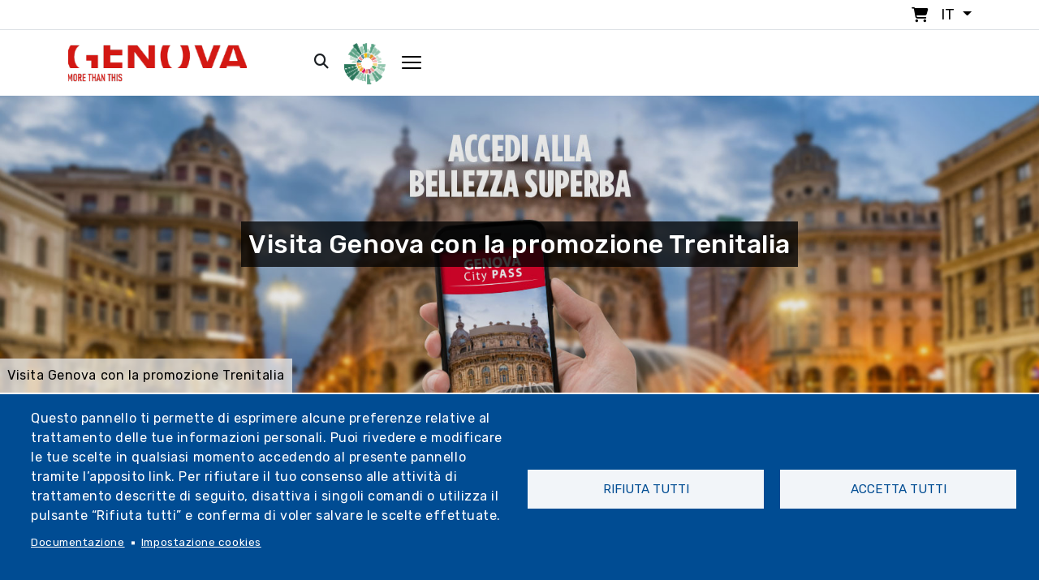

--- FILE ---
content_type: text/html; charset=UTF-8
request_url: https://www.visitgenoa.it/it/promoTrenitalia
body_size: 29994
content:
<!DOCTYPE html>
<html lang="it" dir="ltr" prefix="content: http://purl.org/rss/1.0/modules/content/  dc: http://purl.org/dc/terms/  foaf: http://xmlns.com/foaf/0.1/  og: http://ogp.me/ns#  rdfs: http://www.w3.org/2000/01/rdf-schema#  schema: http://schema.org/  sioc: http://rdfs.org/sioc/ns#  sioct: http://rdfs.org/sioc/types#  skos: http://www.w3.org/2004/02/skos/core#  xsd: http://www.w3.org/2001/XMLSchema# ">

<head>
  <meta charset="utf-8">
  <meta content="width=device-width, initial-scale=1.0" name="viewport">

  <title>Visita Genova con la promozione Trenitalia | Visitgenoa</title>
  <meta content="" name="description">
  <meta content="" name="keywords">


  <link rel="stylesheet" href="https://kit.fontawesome.com/af8bad62dc.css" crossorigin="anonymous">

  <script src="https://kit.fontawesome.com/af8bad62dc.js" crossorigin="anonymous"></script>

  <link rel="stylesheet" href="https://cdnjs.cloudflare.com/ajax/libs/pannellum/2.5.6/pannellum.css"
        integrity="sha512-UoT/Ca6+2kRekuB1IDZgwtDt0ZUfsweWmyNhMqhG4hpnf7sFnhrLrO0zHJr2vFp7eZEvJ3FN58dhVx+YMJMt2A=="
        crossorigin="anonymous" referrerpolicy="no-referrer" />
<script src="https://cdnjs.cloudflare.com/ajax/libs/pannellum/2.5.6/pannellum.js"
        integrity="sha512-EmZuy6vd0ns9wP+3l1hETKq/vNGELFRuLfazPnKKBbDpgZL0sZ7qyao5KgVbGJKOWlAFPNn6G9naB/8WnKN43Q=="
        crossorigin="anonymous" referrerpolicy="no-referrer"></script>

        <!-- 20/01/2022 - Facebook Pixel Code -->
<script>
!function(f,b,e,v,n,t,s)
{if(f.fbq)return;n=f.fbq=function(){n.callMethod?
n.callMethod.apply(n,arguments):n.queue.push(arguments)};
if(!f._fbq)f._fbq=n;n.push=n;n.loaded=!0;n.version='2.0';
n.queue=[];t=b.createElement(e);t.async=!0;
t.src=v;s=b.getElementsByTagName(e)[0];
s.parentNode.insertBefore(t,s)}(window,document,'script',
'https://connect.facebook.net/en_US/fbevents.js');
fbq('init', '938599863697917');
fbq('track', 'PageView');
</script>
<noscript>
<img height="1" width="1"
src="https://www.facebook.com/tr?id=938599863697917&ev=PageView
&noscript=1"/>
</noscript>
<!-- End Facebook Pixel Code -->

<!-- Meta Pixel Code -->
<script>
!function(f,b,e,v,n,t,s)
{if(f.fbq)return;n=f.fbq=function(){n.callMethod?
n.callMethod.apply(n,arguments):n.queue.push(arguments)};
if(!f._fbq)f._fbq=n;n.push=n;n.loaded=!0;n.version='2.0';
n.queue=[];t=b.createElement(e);t.async=!0;
t.src=v;s=b.getElementsByTagName(e)[0];
s.parentNode.insertBefore(t,s)}(window, document,'script',
'https://connect.facebook.net/en_US/fbevents.js');
fbq('init', '1363382188671866');
fbq('track', 'PageView');
</script>
<noscript><img height="1" width="1" style="display:none"
src="https://www.facebook.com/tr?id=1363382188671866&ev=PageView&noscript=1"
/></noscript>
<!-- End Meta Pixel Code —>

<!-- 12/05/2022 - Sojern Tag v6_js, Pixel Version: 1 -->
<script>
(function () {

var params = {};

/* Please do not modify the below code. */
var cid = [];
var paramsArr = [];
var cidParams = [];
var pl = document.createElement('script');
var defaultParams = {"vid":"tou"};
for(key in defaultParams) { params[key] = defaultParams[key]; };
for(key in cidParams) { cid.push(params[cidParams[key]]); };
params.cid = cid.join('|');
for(key in params) { paramsArr.push(key + '=' + encodeURIComponent(params[key])) };
pl.type = 'text/javascript';
pl.async = true;
pl.src = 'https://beacon.sojern.com/pixel/p/335636?f_v=v6_js&p_v=1&' + paramsArr.join('&');
(document.getElementsByTagName('head')[0] || document.getElementsByTagName('body')[0]).appendChild(pl);
})();
</script>
<!-- End Sojern Tag -->

<script type="text/javascript" src="https://codicebusiness.shinystat.com/cgi-bin/getcod.cgi?USER=visitgenoait&NODW=yes" async="async"></script>

<!-- START 10/11/2022 -->
<!-- Google tag (gtag.js) -->
<script async src="https://www.googletagmanager.com/gtag/js?id=AW-10825730277"></script>
<script>
  window.dataLayer = window.dataLayer || [];
  function gtag(){dataLayer.push(arguments);}
  gtag('js', new Date());

  gtag('config', 'AW-10825730277');
</script>
<!-- END 10/11/2022 -->

<!-- Matomo -->
<script type="text/javascript">
  var _paq = window._paq = window._paq || [];
  /* tracker methods like "setCustomDimension" should be called before "trackPageView" */
  _paq.push(['trackPageView']);
  _paq.push(['enableLinkTracking']);
  (function() {
    var u="https://ingestion.webanalytics.italia.it/";
    _paq.push(['setTrackerUrl', u+'matomo.php']);
    _paq.push(['setSiteId', 'y7q1eoNqlM']);
    var d=document, g=d.createElement('script'), s=d.getElementsByTagName('script')[0];
    g.type='text/javascript'; g.async=true; g.src=u+'matomo.js'; s.parentNode.insertBefore(g,s);
  })();
</script>
<!-- End Matomo Code -->

<!-- 2023-03-23 - Google Tag Manager - Comune di Genova -->
<script>(function(w,d,s,l,i){w[l]=w[l]||[];w[l].push({'gtm.start':
new Date().getTime(),event:'gtm.js'});var f=d.getElementsByTagName(s)[0],
j=d.createElement(s),dl=l!='dataLayer'?'&l='+l:'';j.async=true;j.src=
'https://www.googletagmanager.com/gtm.js?id='+i+dl;f.parentNode.insertBefore(j,f);
})(window,document,'script','dataLayer','GTM-PKM4ZTC');</script>
<!-- End Google Tag Manager - Comune di Genova - 2023-03-23 -->

<!-- 2023-03-23 - Google Tag Manager (noscript) - Comune di Genova -->
<noscript><iframe src="https://www.googletagmanager.com/ns.html?id=GTM-PKM4ZTC"
height="0" width="0" style="display:none;visibility:hidden"></iframe></noscript>
<!-- End Google Tag Manager (noscript) - Comune di Genova - 2023-03-23 -->

<!-- 2023 - Google tag (gtag.js) -->
<script async src="https://www.googletagmanager.com/gtag/js?id=G-KMYB6KH35P"></script>
<script>
  window.dataLayer = window.dataLayer || [];
  function gtag(){dataLayer.push(arguments);}
  gtag('js', new Date());

  gtag('config', 'G-KMYB6KH35P');
</script>
<link rel="shortcut icon" href="/themes/custom/visitgenoa/img/icon/favicon.ico" type="image/x-icon" />
<link rel="apple-touch-icon" href="/themes/custom/visitgenoa/img/icon/apple-touch-icon.png" />
<link rel="apple-touch-icon" sizes="57x57" href="/themes/custom/visitgenoa/img/icon/apple-touch-icon-57x57.png" />
<link rel="apple-touch-icon" sizes="72x72" href="/themes/custom/visitgenoa/img/icon/apple-touch-icon-72x72.png" />
<link rel="apple-touch-icon" sizes="76x76" href="/themes/custom/visitgenoa/img/icon/apple-touch-icon-76x76.png" />
<link rel="apple-touch-icon" sizes="114x114" href="/themes/custom/visitgenoa/img/icon/apple-touch-icon-114x114.png" />
<link rel="apple-touch-icon" sizes="120x120" href="/themes/custom/visitgenoa/img/icon/apple-touch-icon-120x120.png" />
<link rel="apple-touch-icon" sizes="144x144" href="/themes/custom/visitgenoa/img/icon/apple-touch-icon-144x144.png" />
<link rel="apple-touch-icon" sizes="152x152" href="/themes/custom/visitgenoa/img/icon/apple-touch-icon-152x152.png" />
<link rel="apple-touch-icon" sizes="180x180" href="/themes/custom/visitgenoa/img/icon/apple-touch-icon-180x180.png" />

  <!-- Vendor CSS Files -->
    <link rel="stylesheet" media="all" href="/core/themes/stable/css/system/components/ajax-progress.module.css?t8lde1" />
<link rel="stylesheet" media="all" href="/core/themes/stable/css/system/components/align.module.css?t8lde1" />
<link rel="stylesheet" media="all" href="/core/themes/stable/css/system/components/autocomplete-loading.module.css?t8lde1" />
<link rel="stylesheet" media="all" href="/core/themes/stable/css/system/components/fieldgroup.module.css?t8lde1" />
<link rel="stylesheet" media="all" href="/core/themes/stable/css/system/components/container-inline.module.css?t8lde1" />
<link rel="stylesheet" media="all" href="/core/themes/stable/css/system/components/clearfix.module.css?t8lde1" />
<link rel="stylesheet" media="all" href="/core/themes/stable/css/system/components/details.module.css?t8lde1" />
<link rel="stylesheet" media="all" href="/core/themes/stable/css/system/components/hidden.module.css?t8lde1" />
<link rel="stylesheet" media="all" href="/core/themes/stable/css/system/components/item-list.module.css?t8lde1" />
<link rel="stylesheet" media="all" href="/core/themes/stable/css/system/components/js.module.css?t8lde1" />
<link rel="stylesheet" media="all" href="/core/themes/stable/css/system/components/nowrap.module.css?t8lde1" />
<link rel="stylesheet" media="all" href="/core/themes/stable/css/system/components/position-container.module.css?t8lde1" />
<link rel="stylesheet" media="all" href="/core/themes/stable/css/system/components/progress.module.css?t8lde1" />
<link rel="stylesheet" media="all" href="/core/themes/stable/css/system/components/reset-appearance.module.css?t8lde1" />
<link rel="stylesheet" media="all" href="/core/themes/stable/css/system/components/resize.module.css?t8lde1" />
<link rel="stylesheet" media="all" href="/core/themes/stable/css/system/components/sticky-header.module.css?t8lde1" />
<link rel="stylesheet" media="all" href="/core/themes/stable/css/system/components/system-status-counter.css?t8lde1" />
<link rel="stylesheet" media="all" href="/core/themes/stable/css/system/components/system-status-report-counters.css?t8lde1" />
<link rel="stylesheet" media="all" href="/core/themes/stable/css/system/components/system-status-report-general-info.css?t8lde1" />
<link rel="stylesheet" media="all" href="/core/themes/stable/css/system/components/tabledrag.module.css?t8lde1" />
<link rel="stylesheet" media="all" href="/core/themes/stable/css/system/components/tablesort.module.css?t8lde1" />
<link rel="stylesheet" media="all" href="/core/themes/stable/css/system/components/tree-child.module.css?t8lde1" />
<link rel="stylesheet" media="all" href="/libraries/cookiesjsr/dist/cookiesjsr.min.css?t8lde1" />
<link rel="stylesheet" media="all" href="/modules/contrib/ckeditor_accordion/css/accordion.frontend.css?t8lde1" />
<link rel="stylesheet" media="all" href="/core/themes/stable/css/core/assets/vendor/normalize-css/normalize.css?t8lde1" />
<link rel="stylesheet" media="all" href="/core/themes/stable/css/core/normalize-fixes.css?t8lde1" />
<link rel="stylesheet" media="all" href="/themes/contrib/basic/css/base/base.css?t8lde1" />
<link rel="stylesheet" media="all" href="/themes/contrib/basic/css/layout/layout.css?t8lde1" />
<link rel="stylesheet" media="all" href="/themes/contrib/basic/css/components/components.css?t8lde1" />
<link rel="stylesheet" media="all" href="/themes/custom/visitgenoa/libraries/bootstrap/css/bootstrap.min.css?t8lde1" />
<link rel="stylesheet" media="all" href="/themes/custom/visitgenoa/libraries/bootstrap-icons/bootstrap-icons.css?t8lde1" />
<link rel="stylesheet" media="all" href="/themes/custom/visitgenoa/libraries/swiper/swiper-bundle.min.css?t8lde1" />
<link rel="stylesheet" media="all" href="/themes/custom/visitgenoa/libraries/isotope/css/isotope-docs.css?t8lde1" />
<link rel="stylesheet" media="all" href="/themes/contrib/basic/css/components/messages.css?t8lde1" />
<link rel="stylesheet" media="all" href="/themes/contrib/basic/css/theme/theme.css?t8lde1" />
<link rel="stylesheet" media="print" href="/themes/contrib/basic/css/theme/print.css?t8lde1" />
<link rel="stylesheet" media="all" href="/themes/custom/visitgenoa/css/util.css?t8lde1" />
<link rel="stylesheet" media="all" href="/themes/custom/visitgenoa/css/style.css?t8lde1" />
<link rel="stylesheet" media="all" href="/themes/custom/visitgenoa/css/user_login.css?t8lde1" />
<link rel="stylesheet" media="all" href="/themes/custom/visitgenoa/css/user_page.css?t8lde1" />
<link rel="stylesheet" media="all" href="/themes/custom/visitgenoa/css/css_node_prodotto.css?t8lde1" />
<link rel="stylesheet" media="all" href="/themes/custom/visitgenoa/css/responsive.css?t8lde1" />
<link rel="stylesheet" media="all" href="/themes/custom/visitgenoa/css/store.css?t8lde1" />

    

    
  <!-- =======================================================
  * Template Name: HeroBiz - v2.0.0
  * Template URL: https://bootstrapmade.com/herobiz-bootstrap-business-template/
  * Author: BootstrapMade.com
  * License: https://bootstrapmade.com/license/
  ======================================================== -->
</head>
  <body class="page-promoTrenitalia section-promoTrenitalia" "data-user-id"="0" "data-user-code"="Anonimo">

        <a href="#main-content" class="visually-hidden focusable">
      Salta al contenuto principale
    </a>
    
      <div class="dialog-off-canvas-main-canvas" data-off-canvas-main-canvas>
    

<!-- ======= Header ======= -->

<header id="header" class="sticky">

	<div class="top_bar border-bottom p-1">
		<div class="container">

			<ul class="nav justify-content-end">
				<li class="nav-item">
					<a href="/cart" style="text-decoration:none!important;">
						<i class="fa-solid fa-cart-shopping px-1 m-r-10"></i>
					</a>


				</li>

				<li class="nav-item">
					<div class="dropdown">
						<div
							class=" dropdown-toggle" data-bs-toggle="dropdown" aria-expanded="false">
														<span class="text-uppercase">it</span>
						</div>
						<ul class="dropdown-menu drop_lang p-0">
							  <div>
    <div class="language-switcher-language-url block-language block-selettorelingua" id="block-selettorelingua" role="navigation">
  
    
      <ul class="links"><li hreflang="it" data-drupal-link-system-path="node/2018" class="it is-active"><a href="/it/promoTrenitalia" class="language-link is-active" hreflang="it" data-drupal-link-system-path="node/2018">Italiano</a></li><li hreflang="en" data-drupal-link-system-path="node/2018" class="en"><a href="/en/node/2018" class="language-link" hreflang="en" data-drupal-link-system-path="node/2018">English</a></li><li hreflang="de" data-drupal-link-system-path="node/2018" class="de"><a href="/de/node/2018" class="language-link" hreflang="de" data-drupal-link-system-path="node/2018">Deutsch</a></li><li hreflang="ru" data-drupal-link-system-path="node/2018" class="ru"><a href="/ru/node/2018" class="language-link" hreflang="ru" data-drupal-link-system-path="node/2018">Русский</a></li><li hreflang="es" data-drupal-link-system-path="node/2018" class="es"><a href="/es/node/2018" class="language-link" hreflang="es" data-drupal-link-system-path="node/2018">Español</a></li><li hreflang="fr" data-drupal-link-system-path="node/2018" class="fr"><a href="/fr/node/2018" class="language-link" hreflang="fr" data-drupal-link-system-path="node/2018">Français</a></li></ul>
  </div>

  </div>

						</ul>
					</div>
				</li>

			</ul>
		</div>

	</div>

	<div class="container " id="navbar">

		<nav class="navbar navbar-expand-lg sticky-top navbar-light">
			<div class="container-fluid p-0">
				<a class="navbar-brand" href="/it">
					<img class="max-width-80" src="/sites/default/files/logo_genova.png" alt="Genoa Logo">
				</a>
				<button class="navbar-toggler" data-bs-toggle="collapse" data-bs-target="#navbarScroll" aria-controls="navbarScroll" aria-expanded="false" aria-label="Toggle navigation">
					<span class="navbar-toggler-icon"></span>
				</button>
				<div class="collapse navbar-collapse" id="navbarScroll">
					<ul
						class="navbar-nav ms-auto my-2 my-lg-0 navbar-nav-scroll no-responsive">
						<!--  -->

						
                          <li class="nav-item"><a  class="nav-link"  href="/it/arte-e-cultura">Arte e cultura</a></li>
                              <li class="nav-item"><a  class="nav-link"  href="/it/outdoor-0">Outdoor</a></li>
                              <li class="nav-item"><a  class="nav-link"  href="/it/eventi">Eventi</a></li>
                              <li class="nav-item"><a  class="nav-link"  href="/it/organizza">Organizza</a></li>
                              <li class="nav-item"><a  class="nav-link"  href="/it/blog">Genova si racconta</a></li>
                              <li class="nav-item"><a  class="nav-link"  href="/it/news">News</a></li>
                              <li class="nav-item"><a  class="nav-link"  href="/it/store">Store</a></li>
                              <li class="nav-item"><a  class="nav-link"  href="/it/play-phygital">Play Phygital</a></li>
              



					</ul>
					<div class="d-flex">
						<ul class="navbar-nav ms-auto my-2 my-lg-0 navbar-nav-scroll">
							<li class="nav-item px-1">
								<a href="/cerca">
									<i class="fa-solid fa-magnifying-glass px-1"></i>
								</a>

							</li>

							<li class="nav-item px-2">

								<div class="dropdown">
									<div class=" dropdown-toggle no_arrow" data-bs-toggle="dropdown" aria-expanded="false">
																					<img src="/themes/custom/visitgenoa/img/header/PlayPhygital-logo.png" class="logo_phygital_header" alt="Phygital Logo">
																			</div>
									<ul class="dropdown-menu drop_log_phydigital">
										<div class="container_form position-relative">
																						  <div>
    <div id="block-nonautenticato" class="block-block-content block-nonautenticato">
  
    
      
            <div class="basic__body"><p><img alt="PlayPhygital logo" class="logo_form" src="/themes/custom/visitgenoa/img/header/PlayPhygital-logo.png" /></p>
<p>Il nuovo modo di scoprire Genova con visite virtuali tra negozi, arte e cultura.</p>
<p>&nbsp;</p>
<hr />
<div><a class="btn_classic" href="/user"><span>Login</span></a>&nbsp;</div>
</div>
      
  </div>

  </div>

										</div>
									</ul>
								</div>

							</li>
							<li class="nav-item pl-1 open_mega_menu px-2" id="open_mega_menu">
								<img src="/themes/custom/visitgenoa/img/icon/hamburger.png" alt="Hamburger menu">
							</li>
						</ul>
					</div>
				</div>
			</div>
		</nav>
	</div>
</header>

<div class="megamenu">

	<div class="container-fluid h-100">
		<div class="row h-100 overflow_">
			<div class="col-12 text-right p-5 bg-withe _mobile">
				<div class="open_mega_menu">
					<i class="fa-solid fa-xmark"></i>

				</div>
			</div>

			<div class="col-xl-8 col-lg-12 col-md-12 p-5 p-r-0 padding-mobile">
				<div class="container closed_menu p-b-mobile-menu">
					<nav class="navbar navbar-light pb-3">
						<div class="">
							<a class="navbar-brand" href="/it">
								<img src="/sites/default/files/logo_genova.png" alt="Logo">
							</a>
						</div>
					</nav>
					<div class="row">
						
													<div class="col-xl-4 col-lg-6 col-md-6 col-xs-12 p-t-30 _nomobile">
					<ul class="list-group">
						<li class="list-group-item active text-decoration-none">
							<a disable>Arte e cultura</a>
						</li>
						<li class="list-group-item" aria-current="true">
							<a href="/it/arte-e-cultura">Arte e cultura</a>
						</li>

																								<li class="list-group-item" aria-current="true">
						<a href="https://www.visitgenoa.it/it/palazzi-dei-rolli-patrimonio-unesco_">Palazzi dei Rolli - Patrimonio Unesco</a>
					</li>
																					<li class="list-group-item" aria-current="true">
						<a href="/it/musei">Musei</a>
					</li>
																					<li class="list-group-item" aria-current="true">
						<a href="/it/monumenti">Monumenti e luoghi sacri</a>
					</li>
																					<li class="list-group-item" aria-current="true">
						<a href="/it/centro-storico">Centro Storico</a>
					</li>
																					<li class="list-group-item" aria-current="true">
						<a href="/it/storia-e-tradizioni-3">Storia e tradizioni</a>
					</li>
																					<li class="list-group-item" aria-current="true">
						<a href="/it/personaggi-senza-tempo">Personaggi celebri</a>
					</li>
																					<li class="list-group-item" aria-current="true">
						<a href="/it/teatri-0">Teatri</a>
					</li>
																					<li class="list-group-item" aria-current="true">
						<a href="/it/itinerari-culturali">Itinerari culturali</a>
					</li>
																					<li class="list-group-item" aria-current="true">
						<a href="/it/store">Tour guidati</a>
					</li>
														<div class="col-md-4 p-t-30">
				<ul class="list-group">
									</ul>
			</div>
			
					</ul>
				</div>

				<li  class="dropdown nav-item list-group-item active _mobile">
					<a class="nav-link dropdown-toggle disabled_href" href="/it/arte-e-cultura" data-bs-toggle="dropdown">Arte e cultura</a>

					<ul class="dropdown-menu menu drop">
						<li class="list-group-item" aria-current="true">
							<a href="/it/arte-e-cultura">Arte e cultura</a>
						</li>
																								<li class="list-group-item" aria-current="true">
						<a href="https://www.visitgenoa.it/it/palazzi-dei-rolli-patrimonio-unesco_">Palazzi dei Rolli - Patrimonio Unesco</a>
					</li>
																					<li class="list-group-item" aria-current="true">
						<a href="/it/musei">Musei</a>
					</li>
																					<li class="list-group-item" aria-current="true">
						<a href="/it/monumenti">Monumenti e luoghi sacri</a>
					</li>
																					<li class="list-group-item" aria-current="true">
						<a href="/it/centro-storico">Centro Storico</a>
					</li>
																					<li class="list-group-item" aria-current="true">
						<a href="/it/storia-e-tradizioni-3">Storia e tradizioni</a>
					</li>
																					<li class="list-group-item" aria-current="true">
						<a href="/it/personaggi-senza-tempo">Personaggi celebri</a>
					</li>
																					<li class="list-group-item" aria-current="true">
						<a href="/it/teatri-0">Teatri</a>
					</li>
																					<li class="list-group-item" aria-current="true">
						<a href="/it/itinerari-culturali">Itinerari culturali</a>
					</li>
																					<li class="list-group-item" aria-current="true">
						<a href="/it/store">Tour guidati</a>
					</li>
														<div class="col-md-4 p-t-30">
				<ul class="list-group">
									</ul>
			</div>
			
					</ul>
				</li>
												<div class="col-xl-4 col-lg-6 col-md-6 col-xs-12 p-t-30 _nomobile">
					<ul class="list-group">
						<li class="list-group-item active text-decoration-none">
							<a disable>Outdoor</a>
						</li>
						<li class="list-group-item" aria-current="true">
							<a href="/it/outdoor-0">Outdoor</a>
						</li>

																								<li class="list-group-item" aria-current="true">
						<a href="/it/parchi-ville-e-orti-botanici">Parchi, ville e giardini</a>
					</li>
																					<li class="list-group-item" aria-current="true">
						<a href="/it/mura-e-forti">Mura e forti</a>
					</li>
																					<li class="list-group-item" aria-current="true">
						<a href="/it/mare">Tra cielo e mare</a>
					</li>
																					<li class="list-group-item" aria-current="true">
						<a href="/it/la-dellacqua-acquedotto-storico-di-genova">L&#039;acquedotto storico</a>
					</li>
																					<li class="list-group-item" aria-current="true">
						<a href="/it/il-trenino-di-casella_">Il trenino di Casella</a>
					</li>
																					<li class="list-group-item" aria-current="true">
						<a href="/it/itinerari-bike-e-trekking">Itinerari Bike e trekking</a>
					</li>
																					<li class="list-group-item" aria-current="true">
						<a href="/it/store">Escursioni guidate</a>
					</li>
														<div class="col-md-4 p-t-30">
				<ul class="list-group">
									</ul>
			</div>
			
					</ul>
				</div>

				<li  class="dropdown nav-item list-group-item active _mobile">
					<a class="nav-link dropdown-toggle disabled_href" href="/it/outdoor-0" data-bs-toggle="dropdown">Outdoor</a>

					<ul class="dropdown-menu menu drop">
						<li class="list-group-item" aria-current="true">
							<a href="/it/outdoor-0">Outdoor</a>
						</li>
																								<li class="list-group-item" aria-current="true">
						<a href="/it/parchi-ville-e-orti-botanici">Parchi, ville e giardini</a>
					</li>
																					<li class="list-group-item" aria-current="true">
						<a href="/it/mura-e-forti">Mura e forti</a>
					</li>
																					<li class="list-group-item" aria-current="true">
						<a href="/it/mare">Tra cielo e mare</a>
					</li>
																					<li class="list-group-item" aria-current="true">
						<a href="/it/la-dellacqua-acquedotto-storico-di-genova">L&#039;acquedotto storico</a>
					</li>
																					<li class="list-group-item" aria-current="true">
						<a href="/it/il-trenino-di-casella_">Il trenino di Casella</a>
					</li>
																					<li class="list-group-item" aria-current="true">
						<a href="/it/itinerari-bike-e-trekking">Itinerari Bike e trekking</a>
					</li>
																					<li class="list-group-item" aria-current="true">
						<a href="/it/store">Escursioni guidate</a>
					</li>
														<div class="col-md-4 p-t-30">
				<ul class="list-group">
									</ul>
			</div>
			
					</ul>
				</li>
																																	<div class="col-xl-4 col-lg-6 col-md-6 col-xs-12 p-t-30 _nomobile">
					<ul class="list-group">
						<li class="list-group-item active text-decoration-none">
							<a disable>Scopri</a>
						</li>
						<li class="list-group-item" aria-current="true">
							<a href="/it/scopri">Scopri</a>
						</li>

																								<li class="list-group-item" aria-current="true">
						<a href="/it/mare-0">Mare</a>
					</li>
																					<li class="list-group-item" aria-current="true">
						<a href="/it/acquario-di-genova-1">Acquario di Genova</a>
					</li>
																					<li class="list-group-item" aria-current="true">
						<a href="/it/porto-antico">Porto Antico</a>
					</li>
																					<li class="list-group-item" aria-current="true">
						<a href="/it/punti-panoramici">Punti panoramici</a>
					</li>
																					<li class="list-group-item" aria-current="true">
						<a href="/it/dintorni">Genova e Dintorni</a>
					</li>
																					<li class="list-group-item" aria-current="true">
						<a href="/it/le-dieci-cose-piu-una-da-non-perdere-genova">10 cose da non perdere</a>
					</li>
																					<li class="list-group-item" aria-current="true">
						<a href="/it/funicolari-ascensori-e-cremagliere">Funicolari, ascensori e cremagliere</a>
					</li>
																					<li class="list-group-item" aria-current="true">
						<a href="https://www.visitgenoa.it/it/fiere-e-mercati-0">Fiere e mercati</a>
					</li>
																					<li class="list-group-item" aria-current="true">
						<a href="/it/botteghe-storiche-1">Botteghe Storiche</a>
					</li>
																					<li class="list-group-item" aria-current="true">
						<a href="/it/prodotti-tipici-e-ricette">Genova da gustare</a>
					</li>
																					<li class="list-group-item" aria-current="true">
						<a href="/it/quartieri">Quartieri</a>
					</li>
														<div class="col-md-4 p-t-30">
				<ul class="list-group">
									</ul>
			</div>
			
					</ul>
				</div>

				<li  class="dropdown nav-item list-group-item active _mobile">
					<a class="nav-link dropdown-toggle disabled_href" href="/it/scopri" data-bs-toggle="dropdown">Scopri</a>

					<ul class="dropdown-menu menu drop">
						<li class="list-group-item" aria-current="true">
							<a href="/it/scopri">Scopri</a>
						</li>
																								<li class="list-group-item" aria-current="true">
						<a href="/it/mare-0">Mare</a>
					</li>
																					<li class="list-group-item" aria-current="true">
						<a href="/it/acquario-di-genova-1">Acquario di Genova</a>
					</li>
																					<li class="list-group-item" aria-current="true">
						<a href="/it/porto-antico">Porto Antico</a>
					</li>
																					<li class="list-group-item" aria-current="true">
						<a href="/it/punti-panoramici">Punti panoramici</a>
					</li>
																					<li class="list-group-item" aria-current="true">
						<a href="/it/dintorni">Genova e Dintorni</a>
					</li>
																					<li class="list-group-item" aria-current="true">
						<a href="/it/le-dieci-cose-piu-una-da-non-perdere-genova">10 cose da non perdere</a>
					</li>
																					<li class="list-group-item" aria-current="true">
						<a href="/it/funicolari-ascensori-e-cremagliere">Funicolari, ascensori e cremagliere</a>
					</li>
																					<li class="list-group-item" aria-current="true">
						<a href="https://www.visitgenoa.it/it/fiere-e-mercati-0">Fiere e mercati</a>
					</li>
																					<li class="list-group-item" aria-current="true">
						<a href="/it/botteghe-storiche-1">Botteghe Storiche</a>
					</li>
																					<li class="list-group-item" aria-current="true">
						<a href="/it/prodotti-tipici-e-ricette">Genova da gustare</a>
					</li>
																					<li class="list-group-item" aria-current="true">
						<a href="/it/quartieri">Quartieri</a>
					</li>
														<div class="col-md-4 p-t-30">
				<ul class="list-group">
									</ul>
			</div>
			
					</ul>
				</li>
												<div class="col-xl-4 col-lg-6 col-md-6 col-xs-12 p-t-30 _nomobile">
					<ul class="list-group">
						<li class="list-group-item active text-decoration-none">
							<a disable>Organizza</a>
						</li>
						<li class="list-group-item" aria-current="true">
							<a href="/it/organizza">Organizza</a>
						</li>

																								<li class="list-group-item" aria-current="true">
						<a href="/it/come-arrivare">Come arrivare</a>
					</li>
																					<li class="list-group-item" aria-current="true">
						<a href="/it/come-muoversi">Come muoversi</a>
					</li>
																					<li class="list-group-item" aria-current="true">
						<a href="/it/mappa-interattiva-del-turismo">Mappa turistica interattiva</a>
					</li>
																					<li class="list-group-item" aria-current="true">
						<a href="/it/informazioni-pratiche">Informazioni pratiche</a>
					</li>
																					<li class="list-group-item" aria-current="true">
						<a href="/it/uffici-turistici">Uffici turistici</a>
					</li>
																					<li class="list-group-item" aria-current="true">
						<a href="/it/biglietti-e-card">Biglietti e card</a>
					</li>
																					<li class="list-group-item" aria-current="true">
						<a href="/it/attivita-ed-esperienze">Attività ed esperienze</a>
					</li>
																					<li class="list-group-item" aria-current="true">
						<a href="/it/offerte">Offerte</a>
					</li>
																					<li class="list-group-item" aria-current="true">
						<a href="/it/guide-turistiche">Guide turistiche</a>
					</li>
																					<li class="list-group-item" aria-current="true">
						<a href="/it/turismo-scolastico">Turismo scolastico</a>
					</li>
																					<li class="list-group-item" aria-current="true">
						<a href="/it/guide-e-brochures">Brochure</a>
					</li>
														<div class="col-md-4 p-t-30">
				<ul class="list-group">
									</ul>
			</div>
			
					</ul>
				</div>

				<li  class="dropdown nav-item list-group-item active _mobile">
					<a class="nav-link dropdown-toggle disabled_href" href="/it/organizza" data-bs-toggle="dropdown">Organizza</a>

					<ul class="dropdown-menu menu drop">
						<li class="list-group-item" aria-current="true">
							<a href="/it/organizza">Organizza</a>
						</li>
																								<li class="list-group-item" aria-current="true">
						<a href="/it/come-arrivare">Come arrivare</a>
					</li>
																					<li class="list-group-item" aria-current="true">
						<a href="/it/come-muoversi">Come muoversi</a>
					</li>
																					<li class="list-group-item" aria-current="true">
						<a href="/it/mappa-interattiva-del-turismo">Mappa turistica interattiva</a>
					</li>
																					<li class="list-group-item" aria-current="true">
						<a href="/it/informazioni-pratiche">Informazioni pratiche</a>
					</li>
																					<li class="list-group-item" aria-current="true">
						<a href="/it/uffici-turistici">Uffici turistici</a>
					</li>
																					<li class="list-group-item" aria-current="true">
						<a href="/it/biglietti-e-card">Biglietti e card</a>
					</li>
																					<li class="list-group-item" aria-current="true">
						<a href="/it/attivita-ed-esperienze">Attività ed esperienze</a>
					</li>
																					<li class="list-group-item" aria-current="true">
						<a href="/it/offerte">Offerte</a>
					</li>
																					<li class="list-group-item" aria-current="true">
						<a href="/it/guide-turistiche">Guide turistiche</a>
					</li>
																					<li class="list-group-item" aria-current="true">
						<a href="/it/turismo-scolastico">Turismo scolastico</a>
					</li>
																					<li class="list-group-item" aria-current="true">
						<a href="/it/guide-e-brochures">Brochure</a>
					</li>
														<div class="col-md-4 p-t-30">
				<ul class="list-group">
									</ul>
			</div>
			
					</ul>
				</li>
												<div class="col-xl-4 col-lg-6 col-md-6 col-xs-12 p-t-30 _nomobile">
					<ul class="list-group">
						<li class="list-group-item active text-decoration-none">
							<a disable>Eventi</a>
						</li>
						<li class="list-group-item" aria-current="true">
							<a href="/it/eventi">Eventi</a>
						</li>

																								<li class="list-group-item" aria-current="true">
						<a href="/it/eventi-top">Eventi Top</a>
					</li>
																					<li class="list-group-item" aria-current="true">
						<a href="/it/eventi">Tutti gli eventi</a>
					</li>
																					<li class="list-group-item" aria-current="true">
						<a href="/it/bambini-e-famiglia">Bambini e famiglia</a>
					</li>
																					<li class="list-group-item" aria-current="true">
						<a href="/it/mostre">Mostre</a>
					</li>
																					<li class="list-group-item" aria-current="true">
						<a href="/it/musica">Musica</a>
					</li>
																					<li class="list-group-item" aria-current="true">
						<a href="/it/spettacoli">Spettacoli</a>
					</li>
														<div class="col-md-4 p-t-30">
				<ul class="list-group">
									</ul>
			</div>
			
					</ul>
				</div>

				<li  class="dropdown nav-item list-group-item active _mobile">
					<a class="nav-link dropdown-toggle disabled_href" href="/it/eventi" data-bs-toggle="dropdown">Eventi</a>

					<ul class="dropdown-menu menu drop">
						<li class="list-group-item" aria-current="true">
							<a href="/it/eventi">Eventi</a>
						</li>
																								<li class="list-group-item" aria-current="true">
						<a href="/it/eventi-top">Eventi Top</a>
					</li>
																					<li class="list-group-item" aria-current="true">
						<a href="/it/eventi">Tutti gli eventi</a>
					</li>
																					<li class="list-group-item" aria-current="true">
						<a href="/it/bambini-e-famiglia">Bambini e famiglia</a>
					</li>
																					<li class="list-group-item" aria-current="true">
						<a href="/it/mostre">Mostre</a>
					</li>
																					<li class="list-group-item" aria-current="true">
						<a href="/it/musica">Musica</a>
					</li>
																					<li class="list-group-item" aria-current="true">
						<a href="/it/spettacoli">Spettacoli</a>
					</li>
														<div class="col-md-4 p-t-30">
				<ul class="list-group">
									</ul>
			</div>
			
					</ul>
				</li>
												<div class="col-xl-4 col-lg-6 col-md-6 col-xs-12 p-t-30 _nomobile">
					<ul class="list-group">
						<li class="list-group-item active text-decoration-none">
							<a disable>Play Phygital</a>
						</li>
						<li class="list-group-item" aria-current="true">
							<a href="/it/play-phygital">Play Phygital</a>
						</li>

																								<li class="list-group-item" aria-current="true">
						<a href="/it/elenco_di_tutti_i_negozi">Trova gli esercenti</a>
					</li>
																					<li class="list-group-item" aria-current="true">
						<a href="/it/itinerari-tour-virtuali-genova">Crea itinerario personalizzato</a>
					</li>
																					<li class="list-group-item" aria-current="true">
						<a href="/it/user/login">Registrati/Accedi</a>
					</li>
														<div class="col-md-4 p-t-30">
				<ul class="list-group">
									</ul>
			</div>
			
					</ul>
				</div>

				<li  class="dropdown nav-item list-group-item active _mobile">
					<a class="nav-link dropdown-toggle disabled_href" href="/it/play-phygital" data-bs-toggle="dropdown">Play Phygital</a>

					<ul class="dropdown-menu menu drop">
						<li class="list-group-item" aria-current="true">
							<a href="/it/play-phygital">Play Phygital</a>
						</li>
																								<li class="list-group-item" aria-current="true">
						<a href="/it/elenco_di_tutti_i_negozi">Trova gli esercenti</a>
					</li>
																					<li class="list-group-item" aria-current="true">
						<a href="/it/itinerari-tour-virtuali-genova">Crea itinerario personalizzato</a>
					</li>
																					<li class="list-group-item" aria-current="true">
						<a href="/it/user/login">Registrati/Accedi</a>
					</li>
														<div class="col-md-4 p-t-30">
				<ul class="list-group">
									</ul>
			</div>
			
					</ul>
				</li>
																															<div class="col-md-4 p-t-30">
				<ul class="list-group">
											<li class="list-group-item active">
							<a href="/it/sport">Sport</a>
						</li>
											<li class="list-group-item active">
							<a href="https://www.visitgenoa.it/it/news">News</a>
						</li>
									</ul>
			</div>
			




						<!--   <div class="col-md-8">
																																																						               <div class="row pt-2">
																																																						                 <h3 class="title_megamenu">City Pass Genova</h3>
																																																						                 <div class="col-md-4">
																																																						                   <img src="img/categorie/forte.png" class="w-100 img_megamenu" alt="">
																																																						                 </div>
																																																						                 <div class="col-md-8">
																																																						                   <p class="paragraph_megamenu">A coloro che soggiorneranno a Genova per almeno 3 notti in una struttura aderente all’offerta, verrà consegnato gratuitamente <br> un’edizione speciale del City Pass “Rubens 72ore”, la tessera turistica che ti aiuta a scoprire Genova e ti dà <br>accesso ad alcuni dei luoghi simbolo della città.</p>
																																																						                 </div>
																																																						               </div>
																																																						             </div> !-->
					</div>
				</div>
			</div>

			<div class="col-xl-4 col-lg-12 col-md-12 bg-red color-w sidebar" id="div_lateral">

				<div class="row position-relative w-100">
					<div class="col-12 text-right p-5 _nomobile">
						<div class="open_mega_menu">
							<i class="fa-solid fa-xmark"></i>

						</div>
					</div>
					<div class="col-12 text-left color-w p-5 padding_megamenu">
						  <div>
    <div id="block-testomenu" class="block-block-content block-testomenu">
  
    
      
            <div class="basic__body"><p><img alt="Phygital logo" src="[data-uri]" /></p>
<h2>Genova, cogli l’attimo</h2>
<p>Organizza la tua visita in città grazie al tour virtuale, scopri i negozi e le botteghe storiche con i loro prodotti tipici nel mercato 3d, accumula ‘punti genovini’.</p>
</div>
      
  </div>

  </div>

					</div>
				</div>

				<div class="position_icons icons px-5 ">
					  <div>
    <div id="block-social" class="block-block-content block-social">
  
    
      
            <div class="basic__body"><p>Seguici su</p>
<p><a href="https://www.facebook.com/visitgenoa"><img alt="Facebook" data-entity-type="file" data-entity-uuid="a3becfde-d7b7-4b2c-adab-c93b502f2131" src="/sites/default/files/2023-02/facebook-w.svg" /></a>  <a href="https://www.instagram.com/genovamorethanthis/"><img alt="Instagram" data-entity-type="file" data-entity-uuid="d4393128-fea9-49ed-b3cd-5a7eb52f78fa" src="/sites/default/files/2023-02/instagram-w.svg" /></a>  <a href="https://twitter.com/GenovaEventi"><img alt="Twitter" data-entity-type="file" data-entity-uuid="1a14c918-dba1-4101-b176-3b22a1524150" src="/sites/default/files/2023-02/twitter-w.svg" /></a>  <a href="https://www.youtube.com/@GenovaMoreThanThis"><img alt="Youtube" data-entity-type="file" data-entity-uuid="a67479cd-eafb-4cac-a38a-94159569ebc3" src="/sites/default/files/2023-02/youtube-w.svg" /></a>  </p>
</div>
      
  </div>

  </div>


				</div>

			</div>

		</div>
	</div>
</div>
  <main id="main">

     <div class="page-section" id="pagina_semplice">
      <div>
    <div data-drupal-messages-fallback class="hidden"></div>


    <div class="messages messages--status">
                  <h2 class="visually-hidden">Messaggio di stato</h2>
                    
            </div>
    

<div id="block-visitgenoa-content" class="block-system block-visitgenoa-content">
  
    
      <section class="simple_cover p-0">
	<div class="img_simple_cover" style="background-image: url(/sites/default/files/styles/slider/public/2023-10/Banner-Genova-City-Pass-1680x590px%2520DEF.jpg?itok=SBoPnMw2)">


					<div class="position_text">
				<div class="d-flex justify-content-center">
					<h2 class="title m-l-0">Visita Genova con la promozione Trenitalia</h2>
				</div>
			</div>

		
		<div class="alt_text">
						Visita Genova con la promozione Trenitalia
		</div>
	</div>

	<nav aria-label="breadcrumb color-black">
		<ol class="breadcrumb m-1">
			<li class="breadcrumb-item">
				<a href="/it" class="color-black">Home</a>
			</li>
			<li class="breadcrumb-item active color-black" aria-current="page">
				Visita Genova con la promozione Trenitalia
			</li>
		</ol>
	</nav>

</section>

<section class="body">
	<div class="section container">
		

	</div>
	

	<div class="container container_normal_w">
		<div class="row m-b-60">
							<div class="col-md-12">
																				<p><strong>Stanco delle code in autostrada? Aggiungi una Freccia al tuo arco di possibilità di mobilità e vieni a Genova in treno!&nbsp;</strong></p><p><strong>Scopri l'offerta studiata con Trenitalia, fatta apposta per te.&nbsp;&nbsp;</strong></p><p><strong>Raggiungi Genova con le Frecce e Intercity</strong> &nbsp;e usufruisci di tariffe dedicate sulle offerte che includono il viaggio in treno, il pernottamento e tantissime esperienze, servizi ed attrazioni&nbsp; tra cui scegliere:</p><p>Percorsi nel centro storico tra vicoli e piazzette, il fascino della Genova Verticale tra ascensori, cremagliere e funicolari, antiche fortificazioni da scoprire immersi nel verde della natura, sapori unici e speciali da sperimentare,&nbsp; la visita all’Acquario e altre esperienze uniche da vivere tra mare e cultura.</p><p><strong>Pacchetti a partire da € 112,00 a persona in camera doppia, solo per i soci Carta<em>FRECCIA</em>.</strong>&nbsp; <strong>I<strong>noltre, per tutti i clienti Trenitalia in possesso di biglietti per Frec</strong>ce e Intercity con destinazione/origine Genova, uno sconto del 10% sul Genova City Pass 72h –&nbsp;<a href="http://www.genovacitypass.it/">www.genovacitypass.it</a>&nbsp;– un pass integrato e personalizzato per darti il massimo e adattarsi alle tue esigenze.</strong></p><p>Per ricevere lo sconto sull’acquisto del Genova City Pass 72 ore,&nbsp;presenta agli Uffici IAT di Genova il tuo biglietto Trenitalia valido per raggiungere Genova nella medesima data di validità del Genova City Pass o nel giorno precedente.</p><p>Per acquistare il&nbsp;<strong>Pass online</strong>&nbsp;invia a&nbsp;<a href="mailto:info@genovacitypass.it"><strong>info@genovacitypass.it</strong></a>&nbsp;un’evidenza dei titoli di viaggio e documento di identità e riceverai un&nbsp;codice sconto con le istruzioni per accedere a una sezione riservata&nbsp; di&nbsp;<a href="http://www.genovacitypass.it/">www.genovacitypass.it</a>&nbsp;dove attivare il Genova City Pass con la riduzione riservata ai clienti Trenitalia e scegliere le esperienze che vuoi includere nella tua card.</p><p>&nbsp;</p><p><span style="color:#ff0000;"><strong>PACCHETTO WEEK-END VIP-FAMILY</strong></span></p><p>1 notte in hotel 4stelle a Genova, prima colazione inclusa;<br>Ingresso all’Acquario di Genova, con servizio guidato esclusivo, a contenuti speciali “VIP-FAMILY” (durata di 1h30 min.);<br><strong>Tariffa speciale pacchetto soggiorno all-inclusive:</strong><br>a partire da € 112,00/adulto in camera doppia (anziché € 128,00);<br>a partire da € 104,00/adulto in camera tripla (anziché € 119,00)<br>+ biglietto Trenitalia per Frecce e Intercity ar con destinazione Genova alla migliore tariffa disponibile all’atto della prenotazione.<br>&nbsp;Il pacchetto potrà essere combinato, su richiesta,&nbsp;con altri servizi esperienziali e/o integrato con una notte supplementare.&nbsp;</p><p><strong>Validità: Ven-Sab-Dom da Maggio a Ottobre 2021- escluso festività e fiere - min. 2 persone.</strong></p><p><strong>CONTATTI</strong></p><p><strong>C-WAY</strong></p><p>Mail:&nbsp;&nbsp;<a href="mailto:info@c-way.it">info@c-way.it</a>, tel.&nbsp; 010 2345666</p><p>&nbsp;</p><p><span style="color:#ff0000;"><strong>GENOVA E I SUOI FORTI</strong></span></p><p>Trasferimento in auto privata in arrivo da Stazione FS a Hotel<br>1 notte in hotel 4* a Genova con prima colazione inclusa<br>Trasferimento in auto privata ai Forti di Genova per percorso da svolgere in libertà<br>Trasferimento in auto privata in partenza da Hotel a Stazione FS</p><p><strong>TARIFFA &nbsp;DEDICATA &nbsp;AI CLIENTI TRENITALIA&nbsp;MIN. 2 Persone</strong></p><p>A partire da € 132,00 ad adulto in camera doppia (anziché € 150,00)<br><strong>Da aggiungere il costo del biglietto Trenitalia disponibile al momento della prenotazione su Frecce e Intercity</strong><br>Il servizio di trasferimento ai Forti verrà effettuato accompagnando i clienti alla prima fermata possibile&nbsp; per iniziare il percorso ad Anello partendo da Forte Diamante e fissando come tappa di ripresa Forte Sperone o Forte Begato (modulabile su richiesta dei clienti).<br>Il pacchetto potrà essere combinato con altri servizi e notti supplementari.</p><p><strong>CONTATTI</strong></p><p><strong>GERENT TRAVEL&nbsp;&nbsp;</strong></p><p>Mail:&nbsp;<a href="mailto:agenzia@genovarent.it">agenzia@genovarent.it</a>, , Tel 010 564003</p><p>&nbsp;</p><p>&nbsp;</p><p><strong><span style="color:#ff0000;">GENOVA VERTICALE</span></strong></p><p>Il pacchetto comprende:</p><p>-2 notti in B&amp;B a Genova;</p><p>- visita in segway “Tour Caruggi” (di 2 ore e 30 minuti);</p><p>- Genova City Pass versione 24h;</p><p>- Biglietto funicolare (durata 100 minuti) di andata.</p><p>A partire da € 230,00 per adulto (anziché € 250,00), minimo 2 persone.</p><p><strong>Non comprende il costo del biglietto Trenitalia per Frecce e Intercity, acquistabile al momento della prenotazione, e tutto ciò che non è indicato alla voce “il pacchetto comprende”.</strong></p><p>Il pacchetto potrà essere combinato con altri servizi e notti supplementari.</p><p><strong>CONTATTI</strong></p><p><strong>DAFNE VIAGGI</strong></p><p>mail:viaggi@dafnet.it;&nbsp; cell 3480182556 oppure&nbsp;3480182557</p><p><strong>I titoli di viaggio validi per usufruire sia dei pacchetti a tariffa riservata che dello sconto sul Pass sono i seguenti:</strong></p><p><strong>viaggi effettuati con treni Frecciarossa, Frecciarossa, Frecciabianca, Intercity e Intercity Notte in qualsiasi livello di servizio, che abbiano come origine e destinazione Genova.&nbsp;</strong></p><p>&nbsp;</p><p><strong>Ma non finisce qui, perché tutti i viaggiatori Trenitalia che viaggiano su treni regionali, hanno diritto a uno sconto del 10% sull' acquisto delle diverse versioni del Genova City Pass: 24, 48 e 72 ore</strong>.</p><p>Per usufruire dello sconto riservato ai clienti Trenitalia,&nbsp;&nbsp; al momento dell' acquisto&nbsp; sarà necessario presentare a uno degli Uffici IAT di Genova&nbsp; indicati in fondo alla pagina&nbsp; - insieme a un documento di identità valido – una delle seguenti tipologie di titolo di viaggio Trenitalia sotto riportate:</p><p>&nbsp;- <strong>abbonamento annuale regionale Trenitalia</strong> (tariffa 40/9/B o sovraregionale) valido per raggiungere Genova nella medesima data di validità del GenovaCityPass;</p><p>- <strong>abbonamento mensile regionale Trenitalia</strong> (tariffa 40/9/A o sovraregionale) valido per raggiungere Genova nella medesima data di validità del GenovaCityPass;</p><p>- <strong>abbonamento settimanale regionale </strong>Trenitalia (tariffa 40/9/C o sovraregionale) valido per raggiungere Genova nella medesima data di validità del GenovaCityPass;</p><p>- <strong>biglietto di corsa semplice regionale</strong> <strong>Trenitalia</strong> (tariffa 39/Liguria o sovraregionale) utilizzato e convalidato per raggiungere Genova nella medesima data di validità del GenovaCityPass o nel giorno precedente;</p><p>- <strong>biglietto di corsa semplice regionale Trenitalia</strong> (tariffa 14/Genova) valido per la medesima data di validità del GenovaCityPass o nel giorno precedente</p><p>&nbsp;In alternativa, per gli acquisti online,&nbsp; invia&nbsp; evidenza dei titoli sopra&nbsp; riportati&nbsp; assieme a un documento di identità valido&nbsp;&nbsp; a info@genovacitypass.it.&nbsp; Riceverai&nbsp; in risposta un codice sconto dedicato per sottoscrivere il GenovaCityPass e acquistare la Card online.</p><p>Ti ricordiamo inoltre che il&nbsp;<strong>Genova City Pass</strong>&nbsp;<strong>è ricaricaribile</strong>&nbsp;e potrai usarlo tutte le volte che verrai a Genova, evitando code, biglietti e&nbsp; contanti e risparmiando sul costo delle singole attrazioni e&nbsp; dei servizi inclusi.</p><p>&nbsp;</p><p><strong>UFFICI DI INFORMAZIONE E ACCOGLIENZA TURISTICA: </strong></p><p><strong>Ufficio IAT Garibaldi</strong> - APERTO&nbsp;</p><p>Via Garibaldi, 12r - 16124 Genova</p><p>Tel: +39 0105572903 <a href="mailto:info@visitgenoa.it">info@visitgenoa.it</a></p><p>Da lunedì a domenica h. 9.00 - 18.20</p><p>&nbsp;</p><p><strong>Ufficio IAT Porto Antico</strong> - APERTO&nbsp;</p><p>Ponte Spinola - 16128 Genova</p><p>Tel: +39 0105572903 <a href="mailto:info@visitgenoa.it">info@visitgenoa.it</a></p><p>Da lunedì a domenica h. 9.00 – 18.20</p><p>&nbsp;</p><p><strong>Ufficio IAT Aeroporto Cristoforo Colombo</strong> - APERTO&nbsp;</p><p>Via Pionieri e Aviatori d’Italia, Aeroporto Piano Arrivi - 16154 Genova</p><p>Tel: +39 0105572903 <a href="mailto:info@visitgenoa.it-">info@visitgenoa.it-</a> Da lunedì a domenica h. 11.00 - 19.30.</p><p>&nbsp;</p><p><strong>Ufficio IAT Stazione Marittima</strong> - TEMPORANEAMENTE CHIUSO</p><p>&nbsp;</p>
																																			
				</div>
				

			</div>
			<div class="section">

				<div class="container">

					

							<div class="row section">

					<div
						class="swiper swiper_classic carousel_quartiere">
						<!-- Additional required wrapper -->
						<div
							class="swiper-wrapper">
							<!-- Slides -->
																							<div class="swiper-slide">
									<a href="/sites/default/files/styles/max_2600x2600/public/2023-10/Banner-Genova-City-Pass-1680x590px%2520DEF.jpg?itok=D2TEq6rY" data-title="Visita Genova con la promozione Trenitalia" data-fslightbox="gallery">
										<img src="/sites/default/files/styles/max_650x650/public/2023-10/Banner-Genova-City-Pass-1680x590px%2520DEF.jpg?itok=sK7DIvck" alt="Visita Genova con la promozione Trenitalia">
									</a>
								</div>
																							<div class="swiper-slide">
									<a href="/sites/default/files/styles/max_2600x2600/public/2023-10/Cattedrale%2520San%2520Lorenzo%2520interno%25201.jpg?itok=DrjE4YRh" data-title="Visita Genova con la promozione Trenitalia" data-fslightbox="gallery">
										<img src="/sites/default/files/styles/max_650x650/public/2023-10/Cattedrale%2520San%2520Lorenzo%2520interno%25201.jpg?itok=voWb2wn_" alt="Visita Genova con la promozione Trenitalia">
									</a>
								</div>
																							<div class="swiper-slide">
									<a href="/sites/default/files/styles/max_2600x2600/public/2023-10/Trenette%2520al%2520pesto%2520-%2520Foto%2520Matteo%2520Carassale_0.jpg?itok=bX91QpR4" data-title="Visita Genova con la promozione Trenitalia" data-fslightbox="gallery">
										<img src="/sites/default/files/styles/max_650x650/public/2023-10/Trenette%2520al%2520pesto%2520-%2520Foto%2520Matteo%2520Carassale_0.jpg?itok=2klRA3Nz" alt="Visita Genova con la promozione Trenitalia">
									</a>
								</div>
																							<div class="swiper-slide">
									<a href="/sites/default/files/styles/max_2600x2600/public/2023-10/Porto%2520Anrico%2520foto%2520A.Falcone%2520%25C2%25A9Xedum%2520%25288%2529_0.jpg?itok=bOIYeycX" data-title="Visita Genova con la promozione Trenitalia" data-fslightbox="gallery">
										<img src="/sites/default/files/styles/max_650x650/public/2023-10/Porto%2520Anrico%2520foto%2520A.Falcone%2520%25C2%25A9Xedum%2520%25288%2529_0.jpg?itok=El7Pscr-" alt="Visita Genova con la promozione Trenitalia">
									</a>
								</div>
																							<div class="swiper-slide">
									<a href="/sites/default/files/styles/max_2600x2600/public/2023-10/Forte%2520Diamante%2520Stefano%2520Goldberg%2520%25C2%25A9Publifoto_3.jpg?itok=QNVe_NW9" data-title="Visita Genova con la promozione Trenitalia" data-fslightbox="gallery">
										<img src="/sites/default/files/styles/max_650x650/public/2023-10/Forte%2520Diamante%2520Stefano%2520Goldberg%2520%25C2%25A9Publifoto_3.jpg?itok=ZEYHk4K0" alt="Visita Genova con la promozione Trenitalia">
									</a>
								</div>
																							<div class="swiper-slide">
									<a href="/sites/default/files/styles/max_2600x2600/public/2023-10/Nervi%2520passeggiata%2520foto%2520doc.bz%2520%25281%2529.jpg?itok=HQDX5fVS" data-title="Visita Genova con la promozione Trenitalia" data-fslightbox="gallery">
										<img src="/sites/default/files/styles/max_650x650/public/2023-10/Nervi%2520passeggiata%2520foto%2520doc.bz%2520%25281%2529.jpg?itok=VcD9SxJD" alt="Visita Genova con la promozione Trenitalia">
									</a>
								</div>
																							<div class="swiper-slide">
									<a href="/sites/default/files/styles/max_2600x2600/public/2023-10/Parco%2520Villa%2520Durazzo%2520Pallavicini%2520GE%2520PEgli%2520-%2520ph.SACS%2520Fotografia%2520%25281%2529.jpg?itok=KQ7OeKhD" data-title="Visita Genova con la promozione Trenitalia" data-fslightbox="gallery">
										<img src="/sites/default/files/styles/max_650x650/public/2023-10/Parco%2520Villa%2520Durazzo%2520Pallavicini%2520GE%2520PEgli%2520-%2520ph.SACS%2520Fotografia%2520%25281%2529.jpg?itok=maOADfCs" alt="Visita Genova con la promozione Trenitalia">
									</a>
								</div>
																							<div class="swiper-slide">
									<a href="/sites/default/files/styles/max_2600x2600/public/2023-10/Genova%2520Boccadasse%2520giorno%2520-%2520Foto%2520A.Falcone%2520%25C2%25A9Xedum.jpg?itok=Yt98oZ4w" data-title="Visita Genova con la promozione Trenitalia" data-fslightbox="gallery">
										<img src="/sites/default/files/styles/max_650x650/public/2023-10/Genova%2520Boccadasse%2520giorno%2520-%2520Foto%2520A.Falcone%2520%25C2%25A9Xedum.jpg?itok=6q6itVbk" alt="Visita Genova con la promozione Trenitalia">
									</a>
								</div>
																							<div class="swiper-slide">
									<a href="/sites/default/files/styles/max_2600x2600/public/2023-10/Porta%2520Soprana%2520-%2520foto%2520Liguria%2520Digitale%2520%25281%2529.jpg?itok=mka__hSE" data-title="Visita Genova con la promozione Trenitalia" data-fslightbox="gallery">
										<img src="/sites/default/files/styles/max_650x650/public/2023-10/Porta%2520Soprana%2520-%2520foto%2520Liguria%2520Digitale%2520%25281%2529.jpg?itok=sDSw1ip-" alt="Visita Genova con la promozione Trenitalia">
									</a>
								</div>
																							<div class="swiper-slide">
									<a href="/sites/default/files/styles/max_2600x2600/public/2023-10/Palazzo%2520Reale%2520Galleria%2520degli%2520Specchi.jpg?itok=kcSh9iPx" data-title="Visita Genova con la promozione Trenitalia" data-fslightbox="gallery">
										<img src="/sites/default/files/styles/max_650x650/public/2023-10/Palazzo%2520Reale%2520Galleria%2520degli%2520Specchi.jpg?itok=AP6E5JtO" alt="Visita Genova con la promozione Trenitalia">
									</a>
								</div>
							
						</div>
						<!-- If we need pagination -->
						<div class="swiper-pagination"></div>

					</div>

				</div>
												

		</div>
	</div>
</section>

  </div>
<div id="block-cookiesui" class="block-cookies block-cookiesui">
  
    
        
<div id="cookiesjsr"></div>

  </div>

  </div>

     </div>
  
  </main><!-- End #main -->


  <!-- ======= Footer ======= -->


         

      <footer id="footer" class="bg-black_light">

        <div class="container-fluid">

          <div class="row">

            <div class="col-xl-3 col-lg-12 col-md-12 col-xs-12 colonna_1">
                <div>
    <div id="block-footerdescrizione" class="block-block-content block-footerdescrizione">
  
    
      
            <div class="basic__body"><p><img alt="" src="/themes/custom/visitgenoa/img/footer/logo-genova_bianco.png" /></p>
<p>Comune di Genova&nbsp;<br />
Palazzo Tursi<br />
Via Garibaldi 9,<br />
16124 Genova</p>
<p>Contatti<br />
Informazioni e accoglienza turistica:<br />
info@visitgenoa.it</p>
<p>Redazione:<br />
redazione@comune.genova.it</p>
<p>C.F. / P. Iva 00856930102</p>
<p><a href="/privacy" target="_blank">Informativa Privacy</a><br />
<a href="/it/credits" target="_blank" title="Credits">Credits</a><br />
<a href="#" target="_blank">Accessibility</a></p>
</div>
      
  </div>

  </div>

              <br>
              <div class="d-flex mobile_">
                 <div>
    <div id="block-social--2" class="block-block-content block-social--2">
  
    
      
            <div class="basic__body"><p>Seguici su</p>
<p><a href="https://www.facebook.com/visitgenoa"><img alt="Facebook" data-entity-type="file" data-entity-uuid="a3becfde-d7b7-4b2c-adab-c93b502f2131" src="/sites/default/files/2023-02/facebook-w.svg" /></a>  <a href="https://www.instagram.com/genovamorethanthis/"><img alt="Instagram" data-entity-type="file" data-entity-uuid="d4393128-fea9-49ed-b3cd-5a7eb52f78fa" src="/sites/default/files/2023-02/instagram-w.svg" /></a>  <a href="https://twitter.com/GenovaEventi"><img alt="Twitter" data-entity-type="file" data-entity-uuid="1a14c918-dba1-4101-b176-3b22a1524150" src="/sites/default/files/2023-02/twitter-w.svg" /></a>  <a href="https://www.youtube.com/@GenovaMoreThanThis"><img alt="Youtube" data-entity-type="file" data-entity-uuid="a67479cd-eafb-4cac-a38a-94159569ebc3" src="/sites/default/files/2023-02/youtube-w.svg" /></a>  </p>
</div>
      
  </div>

  </div>


              </div>
            </div>
            <div class="col-xl-2 col-lg-6 col-md-6 col-xs-12 colonna_footer colonna_2">
              <ul class="list-group">
                  <div>
    <div id="block-arteecultura" class="block-block-content block-arteecultura">
  
      <h2>ARTE E CULTURA</h2>
    
      
            <div class="basic__body"><p><a href="/it/palazzi-dei-rolli-patrimonio-unesco-2">Palazzi dei Rolli</a><br />
<a href="/it/musei">Musei</a><br />
<a href="/it/monumenti">Monumenti e luoghi sacri</a><br />
<a href="/it/storia-e-tradizioni">Storia e tradizioni</a><br />
<a href="/it/teatri-0">Teatri</a><br />
<a href="/it/itinerari-culturali">Itinerari culturali</a><br />
<a href="/store">Tour guidati</a></p>
</div>
      
  </div>

  </div>

              
              </ul>
            </div>
            <div class="col-xl-2 col-lg-6 col-md-6 col-xs-12 colonna_footer colonna_3">

              <ul class="list-group">
                  <div>
    <div id="block-sporteoutdoor" class="block-block-content block-sporteoutdoor">
  
      <h2>OUTDOOR</h2>
    
      
            <div class="basic__body"><p><a href="/it/parchi-ville-e-orti-botanici">Parchi, ville e giardini</a><br />
<a href="/it/le-mura-e-i-forti-di-genova">Mura e forti</a><br />
<a href="/it/itinerari-bike-e-trekking">Itinerari di bike e trekking</a><br />
<a href="/store">Escursioni guidate</a><br />
&nbsp;</p>
</div>
      
  </div>

  </div>

              </ul>

            </div>
            <div class="col-xl-2 col-lg-6 col-md-6 col-xs-12 colonna_footer colonna_4">
              <ul class="list-group">
                  <div>
    <div id="block-scopri" class="block-block-content block-scopri">
  
      <h2>SCOPRI</h2>
    
      
            <div class="basic__body"><ul class="list-group">
<li aria-current="true" class="list-group-item "><a href="/it/eventi" tabindex="-1">Eventi</a></li>
<li aria-current="true" class="list-group-item "><a href="/it/news" tabindex="-1">News</a></li>
<li aria-current="true" class="list-group-item "><a href="/it/elenco_di_tutti_i_negozi" tabindex="-1">Botteghe storiche</a></li>
<li aria-current="true" class="list-group-item "><a href="/it/prodotti-tipici-e-ricette">Genova da gustare</a></li>
<li aria-current="true" class="list-group-item "><a href="/it/quartieri" tabindex="-1">Quartieri</a></li>
<li aria-current="true" class="list-group-item "><a href="/it/dintorni" tabindex="-1">Genova e dintorni</a></li>
<li aria-current="true" class="list-group-item "><a href="/it/blog" tabindex="-1">Blog</a></li>
<li aria-current="true" class="list-group-item "><a href="/it/store" tabindex="-1">Store</a></li>
</ul>
</div>
      
  </div>

  </div>

              </ul>
            </div>
            <div class="col-xl-3 col-lg-6 col-md-6 col-xs-12 colonna_footer colonna_6">
              <ul class="list-group">
                  <div>
    <div id="block-playphygital" class="block-block-content block-playphygital">
  
      <h2>PLAY PHYGITAL</h2>
    
      
            <div class="basic__body"><ul class="list-group">
<li aria-current="true" class="list-group-item "><a href="/it/user/login" tabindex="-1">Accedi all'area personale</a></li>
<li aria-current="true" class="list-group-item "><a href="/it/itinerario" tabindex="-1">Scegli itinerario</a></li>
<li aria-current="true" class="list-group-item "><a href="/it/crea-itinerario" tabindex="-1">Crea il tuo itinerario personalizzato</a></li>
<li aria-current="true" class="list-group-item "><a href="/it/mercato-3d" tabindex="-1">Entra nel mercato 3D</a></li>
<li aria-current="true" class="list-group-item "><a href="/it/elenco_di_tutti_i_negozi" tabindex="-1">Scopri i negozi</a></li>
</ul>
</div>
      
  </div>

  </div>

              </ul>
            </div>

          </div>
 
        </div>

      </footer>
<!-- End Footer -->

  </div>

    
    <script type="application/json" data-drupal-selector="drupal-settings-json">{"path":{"baseUrl":"\/","scriptPath":null,"pathPrefix":"it\/","currentPath":"node\/2018","currentPathIsAdmin":false,"isFront":false,"currentLanguage":"it"},"pluralDelimiter":"\u0003","suppressDeprecationErrors":true,"ckeditorAccordion":{"accordionStyle":{"collapseAll":1,"keepRowsOpen":0,"animateAccordionOpenAndClose":1,"openTabsWithHash":0}},"cookies":{"cookiesjsr":{"config":{"cookie":{"name":"cookiesjsr","expires":31536000000,"domain":"visitgenoa.it","sameSite":"Lax","secure":false},"library":{"libBasePath":"https:\/\/cdn.jsdelivr.net\/gh\/jfeltkamp\/cookiesjsr@1\/dist","libPath":"https:\/\/cdn.jsdelivr.net\/gh\/jfeltkamp\/cookiesjsr@1\/dist\/cookiesjsr.min.js","scrollLimit":0},"callback":{"method":"post","url":"\/it\/cookies\/consent\/callback.json","headers":[]},"interface":{"openSettingsHash":"#privacy","showDenyAll":true,"denyAllOnLayerClose":false,"settingsAsLink":true,"availableLangs":["it","en","de","ru","es","fr"],"defaultLang":"it","groupConsent":true,"cookieDocs":true}},"services":{"functional":{"id":"functional","services":[{"key":"functional","type":"functional","name":"Funzionalit\u00e0 richieste","info":{"value":"\u003Cp\u003EQuesti strumenti di tracciamento sono strettamente necessari per garantire il funzionamento e la fornitura del servizio che ci hai richiesto e, pertanto, non richiedono il tuo consenso.\u003C\/p\u003E\r\n","format":"full_html"},"uri":"","needConsent":true}],"weight":1},"tracking":{"id":"tracking","services":[{"key":"misurazione","type":"tracking","name":"Misurazione","info":{"value":"\u003Cp\u003EQuesti strumenti di tracciamento ci permettono di misurare il traffico e analizzare il tuo comportamento per migliorare il nostro servizio.\u003C\/p\u003E\r\n","format":"full_html"},"uri":"","needConsent":false}],"weight":10},"marketing":{"id":"marketing","services":[{"key":"marketing","type":"marketing","name":"Marketing","info":{"value":"\u003Cp\u003EQuesti strumenti di tracciamento ci permettono di fornirti contenuti marketing o annunci personalizzati e di misurarne la performance.\u003C\/p\u003E\r\n","format":"full_html"},"uri":"","needConsent":false}],"weight":20}},"translation":{"_core":{"default_config_hash":"S5qrJju_o31uC1fwXosZ8Nlja2Wps6Gn0mMCAebY1Zw"},"langcode":"it","bannerText":"Questo pannello ti permette di esprimere alcune preferenze relative al trattamento delle tue informazioni personali.\r\nPuoi rivedere e modificare le tue scelte in qualsiasi momento accedendo al presente pannello tramite l\u2019apposito link.\r\nPer rifiutare il tuo consenso alle attivit\u00e0 di trattamento descritte di seguito, disattiva i singoli comandi o utilizza il pulsante \u201cRifiuta tutti\u201d e conferma di voler salvare le scelte effettuate.","privacyPolicy":"Privacy policy","privacyUri":"","imprint":"Imprint","imprintUri":"","cookieDocs":"Documentazione","cookieDocsUri":"\/cookies\/documentation","denyAll":"Rifiuta tutti","alwaysActive":"Sempre attivi","settings":"Impostazione cookies","acceptAll":"Accetta tutti","requiredCookies":"Cookies obbligatori","cookieSettings":"Impostazione cookies","close":"Chiudi","readMore":"Leggi tutto","allowed":"Permetti","denied":"Nega","settingsAllServices":"Impostazioni per tutti i servizi","saveSettings":"Salva","default_langcode":"en","disclaimerText":"","disclaimerTextPosition":"above","processorDetailsLabel":"Processor Company Details","processorLabel":"Azienda","processorWebsiteUrlLabel":"Company Website","processorPrivacyPolicyUrlLabel":"Company Privacy Policy","processorCookiePolicyUrlLabel":"Company Cookie Policy","processorContactLabel":"Data Protection Contact Details","placeholderAcceptAllText":"Accetta tutti i cookies","functional":{"title":"Funzionali","details":"Questi strumenti di tracciamento sono strettamente necessari per garantire il funzionamento e la fornitura del servizio che ci hai richiesto e, pertanto, non richiedono il tuo consenso."},"tracking":{"title":"Tracking","details":"Questi strumenti di tracciamento ci permettono di misurare il traffico e analizzare il tuo comportamento per migliorare il nostro servizio."},"marketing":{"title":"Marketing","details":"Questi strumenti di tracciamento ci permettono di fornirti contenuti marketing o annunci personalizzati e di misurarne la performance."}}},"cookiesTexts":{"_core":{"default_config_hash":"S5qrJju_o31uC1fwXosZ8Nlja2Wps6Gn0mMCAebY1Zw"},"langcode":"it","bannerText":"Questo pannello ti permette di esprimere alcune preferenze relative al trattamento delle tue informazioni personali.\r\nPuoi rivedere e modificare le tue scelte in qualsiasi momento accedendo al presente pannello tramite l\u2019apposito link.\r\nPer rifiutare il tuo consenso alle attivit\u00e0 di trattamento descritte di seguito, disattiva i singoli comandi o utilizza il pulsante \u201cRifiuta tutti\u201d e conferma di voler salvare le scelte effettuate.","privacyPolicy":"Privacy policy","privacyUri":"","imprint":"Imprint","imprintUri":"","cookieDocs":"Documentazione","cookieDocsUri":"\/cookies\/documentation","denyAll":"Rifiuta tutti","alwaysActive":"Sempre attivi","settings":"Impostazione cookies","acceptAll":"Accetta tutti","requiredCookies":"Cookies obbligatori","cookieSettings":"Impostazione cookies","close":"Chiudi","readMore":"Leggi tutto","allowed":"Permetti","denied":"Nega","settingsAllServices":"Impostazioni per tutti i servizi","saveSettings":"Salva","default_langcode":"en","disclaimerText":"","disclaimerTextPosition":"above","processorDetailsLabel":"Processor Company Details","processorLabel":"Azienda","processorWebsiteUrlLabel":"Company Website","processorPrivacyPolicyUrlLabel":"Company Privacy Policy","processorCookiePolicyUrlLabel":"Company Cookie Policy","processorContactLabel":"Data Protection Contact Details","placeholderAcceptAllText":"Accetta tutti i cookies"},"services":{"functional":{"uuid":"39609709-12be-4986-b490-b2657ae75403","langcode":"it","status":true,"dependencies":[],"_core":{"default_config_hash":"SQkYKY9U6xYDPAOC32rgkrIzkd688kRsm9g25mWdcvM"},"id":"functional","label":"Funzionalit\u00e0 richieste","group":"functional","info":{"value":"\u003Cp\u003EQuesti strumenti di tracciamento sono strettamente necessari per garantire il funzionamento e la fornitura del servizio che ci hai richiesto e, pertanto, non richiedono il tuo consenso.\u003C\/p\u003E\r\n","format":"full_html"},"consentRequired":true,"purpose":"","processor":"","processorContact":"","processorUrl":"","processorPrivacyPolicyUrl":"","processorCookiePolicyUrl":"","placeholderMainText":"Il contenuto \u00e8 bloccato perch\u00e8 non hai accetto i cookies di funzionalit\u00e0","placeholderAcceptText":"Acconsento l\u0027utilizzo di cookie di funzionalit\u00e0"},"marketing":{"uuid":"2ab325d6-b84b-47d4-85f2-82b7c10bb7f6","langcode":"it","status":true,"dependencies":[],"id":"marketing","label":"Marketing","group":"marketing","info":{"value":"\u003Cp\u003EQuesti strumenti di tracciamento ci permettono di fornirti contenuti marketing o annunci personalizzati e di misurarne la performance.\u003C\/p\u003E\r\n","format":"full_html"},"consentRequired":false,"purpose":"","processor":"","processorContact":"","processorUrl":"","processorPrivacyPolicyUrl":"","processorCookiePolicyUrl":"","placeholderMainText":"Marketing","placeholderAcceptText":"Acconsento i tracciamenti per scopi di Marketing"},"misurazione":{"uuid":"72caad74-83ed-40c7-915b-9a6858a1e142","langcode":"it","status":true,"dependencies":[],"id":"misurazione","label":"Misurazione","group":"tracking","info":{"value":"\u003Cp\u003EQuesti strumenti di tracciamento ci permettono di misurare il traffico e analizzare il tuo comportamento per migliorare il nostro servizio.\u003C\/p\u003E\r\n","format":"full_html"},"consentRequired":false,"purpose":"","processor":"","processorContact":"","processorUrl":"","processorPrivacyPolicyUrl":"","processorCookiePolicyUrl":"","placeholderMainText":"Misurazione","placeholderAcceptText":"Acconsento i tracciamenti per scopi di misurazione"}},"groups":{"functional":{"uuid":"1ccf59df-59a3-4c8a-b82e-657dbb0dc6b0","langcode":"it","status":true,"dependencies":[],"_core":{"default_config_hash":"aHm4Q63Ge97tcktTa_qmUqJMir45iyGY2lEvvqPW68g"},"id":"functional","label":"Funzionali","weight":1,"title":"Funzionali","details":"Questi strumenti di tracciamento sono strettamente necessari per garantire il funzionamento e la fornitura del servizio che ci hai richiesto e, pertanto, non richiedono il tuo consenso."},"marketing":{"uuid":"4daf6d66-2cd6-44f7-9e4f-92072230db3b","langcode":"it","status":true,"dependencies":[],"_core":{"default_config_hash":"JkP6try0AxX_f4RpFEletep5NHSlVB1BbGw0snW4MO8"},"id":"marketing","label":"Marketing","weight":20,"title":"Marketing","details":"Questi strumenti di tracciamento ci permettono di fornirti contenuti marketing o annunci personalizzati e di misurarne la performance."},"performance":{"uuid":"d87dcc0d-9656-4f64-90c8-0691148a0b21","langcode":"it","status":true,"dependencies":[],"_core":{"default_config_hash":"Jv3uIJviBj7D282Qu1ZpEQwuOEb3lCcDvx-XVHeOJpw"},"id":"performance","label":"Prestazioni","weight":30,"title":"Performance Cookies","details":"Performance cookies collect aggregated information about how our website is used. The purpose of this is to improve its attractiveness, content and functionality. These cookies help us to determine whether, how often and for how long particular sub-pages of our website are accessed and which content users are particularly interested in. Search terms, country, region and (where applicable) the city from which the website is accessed are also recorded, as is the proportion of mobile devices that are used to access the website. We use this information to compile statistical reports that help us tailor the content of our website to your needs and optimize our offer."},"social":{"uuid":"019a3364-4b46-4051-9abf-0dc66a492bef","langcode":"it","status":true,"dependencies":[],"_core":{"default_config_hash":"w9uS0Ktbh58ffWxW1ue_MKgB_he6iZPMx2Pc6tN4K4o"},"id":"social","label":"Social Plugins","weight":20,"title":"Social Plugins","details":"Social media widgets provide additional content originally published on third party platforms."},"tracking":{"uuid":"f3451f14-2acd-4f61-bcb6-6d6c6edd44a7","langcode":"it","status":true,"dependencies":[],"_core":{"default_config_hash":"_gYDe3qoEc6L5uYR6zhu5V-3ARLlyis9gl1diq7Tnf4"},"id":"tracking","label":"Tracking","weight":10,"title":"Tracking","details":"Questi strumenti di tracciamento ci permettono di misurare il traffico e analizzare il tuo comportamento per migliorare il nostro servizio."},"video":{"uuid":"ff5638cc-18e1-4c4c-885b-aa0b21df5e21","langcode":"it","status":true,"dependencies":[],"_core":{"default_config_hash":"w1WnCmP2Xfgx24xbx5u9T27XLF_ZFw5R0MlO-eDDPpQ"},"id":"video","label":"Video","weight":40,"title":"Video","details":"Video sharing services help to add rich media on the site and increase its visibility."}}},"statistics":{"data":{"nid":"2018"},"url":"\/core\/modules\/statistics\/statistics.php"},"user":{"uid":0,"permissionsHash":"a2f4c5e0a5406e8bc5296fea16490aafd28903ce8e709b8507fd2ba2e0ded73e"}}</script>
<script src="/core/assets/vendor/jquery/jquery.min.js?v=3.6.3"></script>
<script src="/core/misc/polyfills/element.matches.js?v=9.5.11"></script>
<script src="/core/misc/polyfills/object.assign.js?v=9.5.11"></script>
<script src="/core/assets/vendor/once/once.min.js?v=1.0.1"></script>
<script src="/core/assets/vendor/jquery-once/jquery.once.min.js?v=2.2.3"></script>
<script src="/sites/default/files/languages/it_6TLP919oapFRYI4uoas2VggLuwf4ldLUgKP_zckSz1g.js?t8lde1"></script>
<script src="/core/misc/drupalSettingsLoader.js?v=9.5.11"></script>
<script src="/core/misc/drupal.js?v=9.5.11"></script>
<script src="/core/misc/drupal.init.js?v=9.5.11"></script>
<script src="/themes/contrib/basic/js/modernizr.js?v=9.5.11"></script>
<script src="/core/misc/jquery.once.bc.js?v=9.5.11"></script>
<script src="/themes/custom/visitgenoa/js/main.js?v=1"></script>
<script src="/themes/custom/visitgenoa/js/fsligthbox.js?v=1"></script>
<script src="/themes/custom/visitgenoa/js/panolens.js?v=1"></script>
<script src="/themes/custom/visitgenoa/js/time_view.js?v=1"></script>
<script src="/themes/custom/visitgenoa/libraries/bootstrap/js/bootstrap.bundle.min.js?t8lde1"></script>
<script src="/themes/custom/visitgenoa/libraries/swiper/swiper-bundle.min.js?t8lde1"></script>
<script src="/themes/custom/visitgenoa/libraries/isotope/js/isotope-docs.min.js?t8lde1"></script>
<script src="/themes/custom/visitgenoa/libraries/qr_code/qrcode.js?t8lde1"></script>
<script src="/themes/custom/visitgenoa/libraries/pannellum/pannellum.js?t8lde1"></script>
<script src="/modules/contrib/ckeditor_accordion/js/accordion.frontend.min.js?t8lde1"></script>
<script src="/core/misc/debounce.js?v=9.5.11"></script>
<script src="/core/misc/announce.js?v=9.5.11"></script>
<script src="/core/misc/message.js?v=9.5.11"></script>
<script src="/modules/contrib/cookies/js/cookiesjsr.conf.js?v=9.5.11"></script>
<script src="https://cdn.jsdelivr.net/gh/jfeltkamp/cookiesjsr@1/dist/cookiesjsr-preloader.min.js" defer></script>
<script src="/core/modules/statistics/statistics.js?v=9.5.11"></script>


  </body>
</html>


--- FILE ---
content_type: text/css
request_url: https://kit.fontawesome.com/af8bad62dc.css
body_size: -333
content:
@import url(https://ka-p.fontawesome.com/releases/v6.7.2/css/pro.min.css?token=af8bad62dc);@import url(https://ka-p.fontawesome.com/releases/v6.7.2/css/pro-v4-shims.min.css?token=af8bad62dc);@import url(https://ka-p.fontawesome.com/releases/v6.7.2/css/pro-v5-font-face.min.css?token=af8bad62dc);@import url(https://ka-p.fontawesome.com/releases/v6.7.2/css/pro-v4-font-face.min.css?token=af8bad62dc);

--- FILE ---
content_type: image/svg+xml
request_url: https://www.visitgenoa.it/sites/default/files/2023-02/instagram-w.svg
body_size: 764
content:
<svg xmlns="http://www.w3.org/2000/svg" width="19.436" height="19.436" viewBox="0 0 19.436 19.436">
  <path id="Icon_simple-instagram" data-name="Icon simple-instagram" d="M9.718,0c-2.64,0-2.97.012-4.006.058A7.166,7.166,0,0,0,3.353.51,4.759,4.759,0,0,0,1.631,1.631,4.742,4.742,0,0,0,.51,3.353,7.145,7.145,0,0,0,.058,5.712C.01,6.748,0,7.078,0,9.718s.012,2.97.058,4.006A7.17,7.17,0,0,0,.51,16.083,4.766,4.766,0,0,0,1.631,17.8a4.752,4.752,0,0,0,1.722,1.121,7.175,7.175,0,0,0,2.359.452c1.037.049,1.366.058,4.006.058s2.97-.012,4.006-.058a7.191,7.191,0,0,0,2.359-.452,4.966,4.966,0,0,0,2.842-2.842,7.17,7.17,0,0,0,.452-2.359c.049-1.037.058-1.366.058-4.006s-.012-2.97-.058-4.006a7.187,7.187,0,0,0-.452-2.359A4.769,4.769,0,0,0,17.8,1.631,4.735,4.735,0,0,0,16.083.51,7.149,7.149,0,0,0,13.724.058C12.687.01,12.358,0,9.718,0Zm0,1.749c2.594,0,2.9.013,3.928.057a5.354,5.354,0,0,1,1.8.336,3.2,3.2,0,0,1,1.845,1.844,5.365,5.365,0,0,1,.334,1.8c.046,1.025.057,1.333.057,3.928s-.012,2.9-.06,3.928a5.469,5.469,0,0,1-.341,1.8,3.086,3.086,0,0,1-.728,1.119,3.032,3.032,0,0,1-1.118.726,5.4,5.4,0,0,1-1.81.334c-1.032.046-1.335.057-3.935.057s-2.9-.012-3.935-.06a5.51,5.51,0,0,1-1.811-.341,3.009,3.009,0,0,1-1.117-.728A2.951,2.951,0,0,1,2.1,15.438a5.515,5.515,0,0,1-.34-1.81c-.036-1.02-.049-1.335-.049-3.923s.013-2.9.049-3.937A5.509,5.509,0,0,1,2.1,3.96a2.881,2.881,0,0,1,.729-1.118,2.874,2.874,0,0,1,1.117-.727,5.379,5.379,0,0,1,1.8-.341c1.033-.036,1.336-.049,3.935-.049l.036.024Zm0,2.978a4.99,4.99,0,1,0,4.99,4.99A4.99,4.99,0,0,0,9.718,4.728Zm0,8.229a3.239,3.239,0,1,1,3.239-3.239A3.238,3.238,0,0,1,9.718,12.957Zm6.354-8.426a1.166,1.166,0,1,1-1.166-1.165A1.167,1.167,0,0,1,16.072,4.531Z" fill="#fff"/>
</svg>
